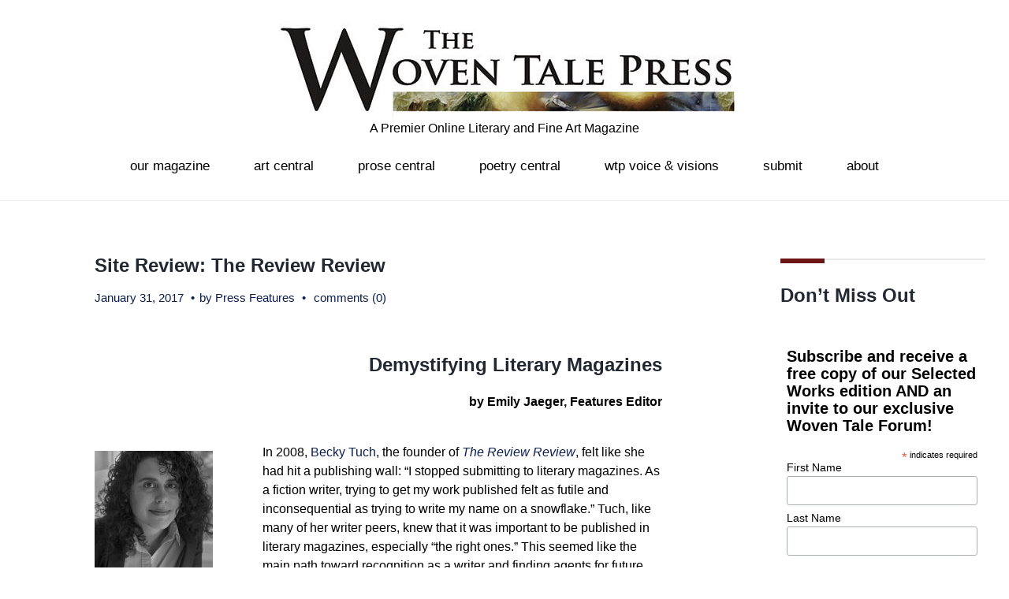

--- FILE ---
content_type: text/html; charset=UTF-8
request_url: https://www.thewoventalepress.net/2017/01/31/site-review-the-review-review/
body_size: 18322
content:
<!DOCTYPE html>
<html lang="en-US">
<head>
<meta charset="UTF-8">
<link rel="profile" href="http://gmpg.org/xfn/11">
<link rel="pingback" href="https://www.thewoventalepress.net/xmlrpc.php">

<meta name="viewport" content="width=device-width, initial-scale=1" />
<title>Site Review: The Review Review &#8211; The Woven Tale Press</title>
<meta name='robots' content='max-image-preview:large' />
<link rel='dns-prefetch' href='//fonts.googleapis.com' />
<link rel="alternate" type="application/rss+xml" title="The Woven Tale Press &raquo; Feed" href="https://www.thewoventalepress.net/feed/" />
<link rel="alternate" type="application/rss+xml" title="The Woven Tale Press &raquo; Comments Feed" href="https://www.thewoventalepress.net/comments/feed/" />
<link rel="alternate" type="application/rss+xml" title="The Woven Tale Press &raquo; Site Review: The Review Review Comments Feed" href="https://www.thewoventalepress.net/2017/01/31/site-review-the-review-review/feed/" />
<link rel="alternate" title="oEmbed (JSON)" type="application/json+oembed" href="https://www.thewoventalepress.net/wp-json/oembed/1.0/embed?url=https%3A%2F%2Fwww.thewoventalepress.net%2F2017%2F01%2F31%2Fsite-review-the-review-review%2F" />
<link rel="alternate" title="oEmbed (XML)" type="text/xml+oembed" href="https://www.thewoventalepress.net/wp-json/oembed/1.0/embed?url=https%3A%2F%2Fwww.thewoventalepress.net%2F2017%2F01%2F31%2Fsite-review-the-review-review%2F&#038;format=xml" />
<style id='wp-img-auto-sizes-contain-inline-css' type='text/css'>
img:is([sizes=auto i],[sizes^="auto," i]){contain-intrinsic-size:3000px 1500px}
/*# sourceURL=wp-img-auto-sizes-contain-inline-css */
</style>
<link rel='stylesheet' id='jquery-swiper-css' href='https://www.thewoventalepress.net/wp-content/themes/exhibita/assets/css/swiper.min.css?ver=3.3.0' type='text/css' media='all' />
<style id='wp-emoji-styles-inline-css' type='text/css'>

	img.wp-smiley, img.emoji {
		display: inline !important;
		border: none !important;
		box-shadow: none !important;
		height: 1em !important;
		width: 1em !important;
		margin: 0 0.07em !important;
		vertical-align: -0.1em !important;
		background: none !important;
		padding: 0 !important;
	}
/*# sourceURL=wp-emoji-styles-inline-css */
</style>
<style id='wp-block-library-inline-css' type='text/css'>
:root{--wp-block-synced-color:#7a00df;--wp-block-synced-color--rgb:122,0,223;--wp-bound-block-color:var(--wp-block-synced-color);--wp-editor-canvas-background:#ddd;--wp-admin-theme-color:#007cba;--wp-admin-theme-color--rgb:0,124,186;--wp-admin-theme-color-darker-10:#006ba1;--wp-admin-theme-color-darker-10--rgb:0,107,160.5;--wp-admin-theme-color-darker-20:#005a87;--wp-admin-theme-color-darker-20--rgb:0,90,135;--wp-admin-border-width-focus:2px}@media (min-resolution:192dpi){:root{--wp-admin-border-width-focus:1.5px}}.wp-element-button{cursor:pointer}:root .has-very-light-gray-background-color{background-color:#eee}:root .has-very-dark-gray-background-color{background-color:#313131}:root .has-very-light-gray-color{color:#eee}:root .has-very-dark-gray-color{color:#313131}:root .has-vivid-green-cyan-to-vivid-cyan-blue-gradient-background{background:linear-gradient(135deg,#00d084,#0693e3)}:root .has-purple-crush-gradient-background{background:linear-gradient(135deg,#34e2e4,#4721fb 50%,#ab1dfe)}:root .has-hazy-dawn-gradient-background{background:linear-gradient(135deg,#faaca8,#dad0ec)}:root .has-subdued-olive-gradient-background{background:linear-gradient(135deg,#fafae1,#67a671)}:root .has-atomic-cream-gradient-background{background:linear-gradient(135deg,#fdd79a,#004a59)}:root .has-nightshade-gradient-background{background:linear-gradient(135deg,#330968,#31cdcf)}:root .has-midnight-gradient-background{background:linear-gradient(135deg,#020381,#2874fc)}:root{--wp--preset--font-size--normal:16px;--wp--preset--font-size--huge:42px}.has-regular-font-size{font-size:1em}.has-larger-font-size{font-size:2.625em}.has-normal-font-size{font-size:var(--wp--preset--font-size--normal)}.has-huge-font-size{font-size:var(--wp--preset--font-size--huge)}.has-text-align-center{text-align:center}.has-text-align-left{text-align:left}.has-text-align-right{text-align:right}.has-fit-text{white-space:nowrap!important}#end-resizable-editor-section{display:none}.aligncenter{clear:both}.items-justified-left{justify-content:flex-start}.items-justified-center{justify-content:center}.items-justified-right{justify-content:flex-end}.items-justified-space-between{justify-content:space-between}.screen-reader-text{border:0;clip-path:inset(50%);height:1px;margin:-1px;overflow:hidden;padding:0;position:absolute;width:1px;word-wrap:normal!important}.screen-reader-text:focus{background-color:#ddd;clip-path:none;color:#444;display:block;font-size:1em;height:auto;left:5px;line-height:normal;padding:15px 23px 14px;text-decoration:none;top:5px;width:auto;z-index:100000}html :where(.has-border-color){border-style:solid}html :where([style*=border-top-color]){border-top-style:solid}html :where([style*=border-right-color]){border-right-style:solid}html :where([style*=border-bottom-color]){border-bottom-style:solid}html :where([style*=border-left-color]){border-left-style:solid}html :where([style*=border-width]){border-style:solid}html :where([style*=border-top-width]){border-top-style:solid}html :where([style*=border-right-width]){border-right-style:solid}html :where([style*=border-bottom-width]){border-bottom-style:solid}html :where([style*=border-left-width]){border-left-style:solid}html :where(img[class*=wp-image-]){height:auto;max-width:100%}:where(figure){margin:0 0 1em}html :where(.is-position-sticky){--wp-admin--admin-bar--position-offset:var(--wp-admin--admin-bar--height,0px)}@media screen and (max-width:600px){html :where(.is-position-sticky){--wp-admin--admin-bar--position-offset:0px}}

/*# sourceURL=wp-block-library-inline-css */
</style><style id='global-styles-inline-css' type='text/css'>
:root{--wp--preset--aspect-ratio--square: 1;--wp--preset--aspect-ratio--4-3: 4/3;--wp--preset--aspect-ratio--3-4: 3/4;--wp--preset--aspect-ratio--3-2: 3/2;--wp--preset--aspect-ratio--2-3: 2/3;--wp--preset--aspect-ratio--16-9: 16/9;--wp--preset--aspect-ratio--9-16: 9/16;--wp--preset--color--black: #000000;--wp--preset--color--cyan-bluish-gray: #abb8c3;--wp--preset--color--white: #ffffff;--wp--preset--color--pale-pink: #f78da7;--wp--preset--color--vivid-red: #cf2e2e;--wp--preset--color--luminous-vivid-orange: #ff6900;--wp--preset--color--luminous-vivid-amber: #fcb900;--wp--preset--color--light-green-cyan: #7bdcb5;--wp--preset--color--vivid-green-cyan: #00d084;--wp--preset--color--pale-cyan-blue: #8ed1fc;--wp--preset--color--vivid-cyan-blue: #0693e3;--wp--preset--color--vivid-purple: #9b51e0;--wp--preset--gradient--vivid-cyan-blue-to-vivid-purple: linear-gradient(135deg,rgb(6,147,227) 0%,rgb(155,81,224) 100%);--wp--preset--gradient--light-green-cyan-to-vivid-green-cyan: linear-gradient(135deg,rgb(122,220,180) 0%,rgb(0,208,130) 100%);--wp--preset--gradient--luminous-vivid-amber-to-luminous-vivid-orange: linear-gradient(135deg,rgb(252,185,0) 0%,rgb(255,105,0) 100%);--wp--preset--gradient--luminous-vivid-orange-to-vivid-red: linear-gradient(135deg,rgb(255,105,0) 0%,rgb(207,46,46) 100%);--wp--preset--gradient--very-light-gray-to-cyan-bluish-gray: linear-gradient(135deg,rgb(238,238,238) 0%,rgb(169,184,195) 100%);--wp--preset--gradient--cool-to-warm-spectrum: linear-gradient(135deg,rgb(74,234,220) 0%,rgb(151,120,209) 20%,rgb(207,42,186) 40%,rgb(238,44,130) 60%,rgb(251,105,98) 80%,rgb(254,248,76) 100%);--wp--preset--gradient--blush-light-purple: linear-gradient(135deg,rgb(255,206,236) 0%,rgb(152,150,240) 100%);--wp--preset--gradient--blush-bordeaux: linear-gradient(135deg,rgb(254,205,165) 0%,rgb(254,45,45) 50%,rgb(107,0,62) 100%);--wp--preset--gradient--luminous-dusk: linear-gradient(135deg,rgb(255,203,112) 0%,rgb(199,81,192) 50%,rgb(65,88,208) 100%);--wp--preset--gradient--pale-ocean: linear-gradient(135deg,rgb(255,245,203) 0%,rgb(182,227,212) 50%,rgb(51,167,181) 100%);--wp--preset--gradient--electric-grass: linear-gradient(135deg,rgb(202,248,128) 0%,rgb(113,206,126) 100%);--wp--preset--gradient--midnight: linear-gradient(135deg,rgb(2,3,129) 0%,rgb(40,116,252) 100%);--wp--preset--font-size--small: 13px;--wp--preset--font-size--medium: 20px;--wp--preset--font-size--large: 36px;--wp--preset--font-size--x-large: 42px;--wp--preset--spacing--20: 0.44rem;--wp--preset--spacing--30: 0.67rem;--wp--preset--spacing--40: 1rem;--wp--preset--spacing--50: 1.5rem;--wp--preset--spacing--60: 2.25rem;--wp--preset--spacing--70: 3.38rem;--wp--preset--spacing--80: 5.06rem;--wp--preset--shadow--natural: 6px 6px 9px rgba(0, 0, 0, 0.2);--wp--preset--shadow--deep: 12px 12px 50px rgba(0, 0, 0, 0.4);--wp--preset--shadow--sharp: 6px 6px 0px rgba(0, 0, 0, 0.2);--wp--preset--shadow--outlined: 6px 6px 0px -3px rgb(255, 255, 255), 6px 6px rgb(0, 0, 0);--wp--preset--shadow--crisp: 6px 6px 0px rgb(0, 0, 0);}:where(.is-layout-flex){gap: 0.5em;}:where(.is-layout-grid){gap: 0.5em;}body .is-layout-flex{display: flex;}.is-layout-flex{flex-wrap: wrap;align-items: center;}.is-layout-flex > :is(*, div){margin: 0;}body .is-layout-grid{display: grid;}.is-layout-grid > :is(*, div){margin: 0;}:where(.wp-block-columns.is-layout-flex){gap: 2em;}:where(.wp-block-columns.is-layout-grid){gap: 2em;}:where(.wp-block-post-template.is-layout-flex){gap: 1.25em;}:where(.wp-block-post-template.is-layout-grid){gap: 1.25em;}.has-black-color{color: var(--wp--preset--color--black) !important;}.has-cyan-bluish-gray-color{color: var(--wp--preset--color--cyan-bluish-gray) !important;}.has-white-color{color: var(--wp--preset--color--white) !important;}.has-pale-pink-color{color: var(--wp--preset--color--pale-pink) !important;}.has-vivid-red-color{color: var(--wp--preset--color--vivid-red) !important;}.has-luminous-vivid-orange-color{color: var(--wp--preset--color--luminous-vivid-orange) !important;}.has-luminous-vivid-amber-color{color: var(--wp--preset--color--luminous-vivid-amber) !important;}.has-light-green-cyan-color{color: var(--wp--preset--color--light-green-cyan) !important;}.has-vivid-green-cyan-color{color: var(--wp--preset--color--vivid-green-cyan) !important;}.has-pale-cyan-blue-color{color: var(--wp--preset--color--pale-cyan-blue) !important;}.has-vivid-cyan-blue-color{color: var(--wp--preset--color--vivid-cyan-blue) !important;}.has-vivid-purple-color{color: var(--wp--preset--color--vivid-purple) !important;}.has-black-background-color{background-color: var(--wp--preset--color--black) !important;}.has-cyan-bluish-gray-background-color{background-color: var(--wp--preset--color--cyan-bluish-gray) !important;}.has-white-background-color{background-color: var(--wp--preset--color--white) !important;}.has-pale-pink-background-color{background-color: var(--wp--preset--color--pale-pink) !important;}.has-vivid-red-background-color{background-color: var(--wp--preset--color--vivid-red) !important;}.has-luminous-vivid-orange-background-color{background-color: var(--wp--preset--color--luminous-vivid-orange) !important;}.has-luminous-vivid-amber-background-color{background-color: var(--wp--preset--color--luminous-vivid-amber) !important;}.has-light-green-cyan-background-color{background-color: var(--wp--preset--color--light-green-cyan) !important;}.has-vivid-green-cyan-background-color{background-color: var(--wp--preset--color--vivid-green-cyan) !important;}.has-pale-cyan-blue-background-color{background-color: var(--wp--preset--color--pale-cyan-blue) !important;}.has-vivid-cyan-blue-background-color{background-color: var(--wp--preset--color--vivid-cyan-blue) !important;}.has-vivid-purple-background-color{background-color: var(--wp--preset--color--vivid-purple) !important;}.has-black-border-color{border-color: var(--wp--preset--color--black) !important;}.has-cyan-bluish-gray-border-color{border-color: var(--wp--preset--color--cyan-bluish-gray) !important;}.has-white-border-color{border-color: var(--wp--preset--color--white) !important;}.has-pale-pink-border-color{border-color: var(--wp--preset--color--pale-pink) !important;}.has-vivid-red-border-color{border-color: var(--wp--preset--color--vivid-red) !important;}.has-luminous-vivid-orange-border-color{border-color: var(--wp--preset--color--luminous-vivid-orange) !important;}.has-luminous-vivid-amber-border-color{border-color: var(--wp--preset--color--luminous-vivid-amber) !important;}.has-light-green-cyan-border-color{border-color: var(--wp--preset--color--light-green-cyan) !important;}.has-vivid-green-cyan-border-color{border-color: var(--wp--preset--color--vivid-green-cyan) !important;}.has-pale-cyan-blue-border-color{border-color: var(--wp--preset--color--pale-cyan-blue) !important;}.has-vivid-cyan-blue-border-color{border-color: var(--wp--preset--color--vivid-cyan-blue) !important;}.has-vivid-purple-border-color{border-color: var(--wp--preset--color--vivid-purple) !important;}.has-vivid-cyan-blue-to-vivid-purple-gradient-background{background: var(--wp--preset--gradient--vivid-cyan-blue-to-vivid-purple) !important;}.has-light-green-cyan-to-vivid-green-cyan-gradient-background{background: var(--wp--preset--gradient--light-green-cyan-to-vivid-green-cyan) !important;}.has-luminous-vivid-amber-to-luminous-vivid-orange-gradient-background{background: var(--wp--preset--gradient--luminous-vivid-amber-to-luminous-vivid-orange) !important;}.has-luminous-vivid-orange-to-vivid-red-gradient-background{background: var(--wp--preset--gradient--luminous-vivid-orange-to-vivid-red) !important;}.has-very-light-gray-to-cyan-bluish-gray-gradient-background{background: var(--wp--preset--gradient--very-light-gray-to-cyan-bluish-gray) !important;}.has-cool-to-warm-spectrum-gradient-background{background: var(--wp--preset--gradient--cool-to-warm-spectrum) !important;}.has-blush-light-purple-gradient-background{background: var(--wp--preset--gradient--blush-light-purple) !important;}.has-blush-bordeaux-gradient-background{background: var(--wp--preset--gradient--blush-bordeaux) !important;}.has-luminous-dusk-gradient-background{background: var(--wp--preset--gradient--luminous-dusk) !important;}.has-pale-ocean-gradient-background{background: var(--wp--preset--gradient--pale-ocean) !important;}.has-electric-grass-gradient-background{background: var(--wp--preset--gradient--electric-grass) !important;}.has-midnight-gradient-background{background: var(--wp--preset--gradient--midnight) !important;}.has-small-font-size{font-size: var(--wp--preset--font-size--small) !important;}.has-medium-font-size{font-size: var(--wp--preset--font-size--medium) !important;}.has-large-font-size{font-size: var(--wp--preset--font-size--large) !important;}.has-x-large-font-size{font-size: var(--wp--preset--font-size--x-large) !important;}
/*# sourceURL=global-styles-inline-css */
</style>

<style id='classic-theme-styles-inline-css' type='text/css'>
/*! This file is auto-generated */
.wp-block-button__link{color:#fff;background-color:#32373c;border-radius:9999px;box-shadow:none;text-decoration:none;padding:calc(.667em + 2px) calc(1.333em + 2px);font-size:1.125em}.wp-block-file__button{background:#32373c;color:#fff;text-decoration:none}
/*# sourceURL=/wp-includes/css/classic-themes.min.css */
</style>
<link rel='stylesheet' id='mc4wp-form-themes-css' href='https://www.thewoventalepress.net/wp-content/plugins/mailchimp-for-wp/assets/css/form-themes.css?ver=4.10.9' type='text/css' media='all' />
<link rel='stylesheet' id='parent-style-css' href='https://www.thewoventalepress.net/wp-content/themes/exhibita/style.css?ver=137fb64a0cb2cb96f88c039be7a2e0d8' type='text/css' media='all' />
<link rel='stylesheet' id='child-style-css' href='https://www.thewoventalepress.net/wp-content/themes/child-theme/style.css?ver=137fb64a0cb2cb96f88c039be7a2e0d8' type='text/css' media='all' />
<link rel='stylesheet' id='cherry-google-fonts-css' href='https://fonts.googleapis.com/css?family=Playfair+Display%3A800%2C400&#038;subset=latin&#038;ver=137fb64a0cb2cb96f88c039be7a2e0d8' type='text/css' media='all' />
<link rel='stylesheet' id='font-awesome-css' href='https://www.thewoventalepress.net/wp-content/themes/exhibita/assets/css/font-awesome.min.css?ver=4.6.0' type='text/css' media='all' />
<link rel='stylesheet' id='material-icons-css' href='https://www.thewoventalepress.net/wp-content/themes/exhibita/assets/css/material-icons.min.css?ver=2.2.0' type='text/css' media='all' />
<link rel='stylesheet' id='magnific-popup-css' href='https://www.thewoventalepress.net/wp-content/themes/exhibita/assets/css/magnific-popup.min.css?ver=1.0.1' type='text/css' media='all' />
<link rel='stylesheet' id='exhibita-theme-style-css' href='https://www.thewoventalepress.net/wp-content/themes/child-theme/style.css?ver=1.0.0' type='text/css' media='all' />
<script type="text/javascript" src="https://www.thewoventalepress.net/wp-includes/js/jquery/jquery.min.js?ver=3.7.1" id="jquery-core-js"></script>
<script type="text/javascript" src="https://www.thewoventalepress.net/wp-includes/js/jquery/jquery-migrate.min.js?ver=3.4.1" id="jquery-migrate-js"></script>
<script></script><link rel="https://api.w.org/" href="https://www.thewoventalepress.net/wp-json/" /><link rel="alternate" title="JSON" type="application/json" href="https://www.thewoventalepress.net/wp-json/wp/v2/posts/12232" /><link rel="EditURI" type="application/rsd+xml" title="RSD" href="https://www.thewoventalepress.net/xmlrpc.php?rsd" />

<link rel="canonical" href="https://www.thewoventalepress.net/2017/01/31/site-review-the-review-review/" />
<link rel='shortlink' href='https://www.thewoventalepress.net/?p=12232' />
<meta name="generator" content="Powered by WPBakery Page Builder - drag and drop page builder for WordPress."/>
<link rel="icon" href="https://www.thewoventalepress.net/wp-content/uploads/2019/01/cropped-PressAvatar2019-3-1-32x32.jpg" sizes="32x32" />
<link rel="icon" href="https://www.thewoventalepress.net/wp-content/uploads/2019/01/cropped-PressAvatar2019-3-1-192x192.jpg" sizes="192x192" />
<link rel="apple-touch-icon" href="https://www.thewoventalepress.net/wp-content/uploads/2019/01/cropped-PressAvatar2019-3-1-180x180.jpg" />
<meta name="msapplication-TileImage" content="https://www.thewoventalepress.net/wp-content/uploads/2019/01/cropped-PressAvatar2019-3-1-270x270.jpg" />
<style type="text/css">/* #Typography */body {font-style: normal;font-weight: 500;font-size: 16px;line-height: 1.5;font-family: Arial, Helvetica, sans-serif;letter-spacing: 0px;text-align: left;color: #000000;}@media (max-width: 992px) {body {font-size: 12px;}}@media (max-width: 1400px) {.sidebar {font-size: 13px;}}@media (min-width: 992px) and (max-width: 1200px) {.sidebar {font-size: 12px;}}h1 {font-style: normal;font-weight: 600;font-size: 27px;line-height: 1.1;font-family: Arial, Helvetica, sans-serif;letter-spacing: 0px;text-align: inherit;color: #222832;}h2 {font-style: normal;font-weight: 400;font-size: 16px;line-height: 1.16;font-family: 'Arial Black', Gadget, sans-serif;letter-spacing: 0px;text-align: inherit;color: #000000;}h3 {font-style: normal;font-weight: 700;font-size: 16px;line-height: 1.53;font-family: Arial, Helvetica, sans-serif;letter-spacing: 0px;text-align: inherit;color: #222832;}h4 {font-style: normal;font-weight: 700;font-size: 15px;line-height: 1.33;font-family: Arial, Helvetica, sans-serif;letter-spacing: 0px;text-align: inherit;color: #222832;}h5 {font-style: normal;font-weight: 600;font-size: 10px;line-height: 1.4;font-family: Arial, Helvetica, sans-serif;letter-spacing: 0px;text-align: inherit;color: #222832;}h6 {font-style: normal;font-weight: 400;font-size: 11px;line-height: 1.76;font-family: Arial, Helvetica, sans-serif;letter-spacing: 0px;text-align: inherit;color: #222832;}@media (min-width: 992px) {h1 { font-size: 60px; }h2 { font-size: 28px; }h3 { font-size: 26px; }h4 { font-size: 24px; }h5 { font-size: 16px; }h6 { font-size: 14px; }}a,.not-found .page-title { color: #0b1e4f; }a:hover,h1 a:hover,h2 a:hover,h3 a:hover,h4 a:hover,h5 a:hover,h6 a:hover{ color: #1e73be; }.main-title-descr h2:after{background-color: #6d1414;}/* #Invert Color Scheme */.invert { color: #ffffff; }.invert p{ color: #ffffff; }.invert h1 { color: #ffffff; }.invert h2 { color: #ffffff; }.invert h3 { color: #ffffff; }.invert h4 { color: #ffffff; }.invert h5 { color: #000000; }.invert h6 { color: #000000; }.invert a:hover { color: #2258d6; }/* #Layout */@media (min-width: 1200px) {.container, .isStuck #main-menu {max-width: 1730px;}}.sidebar{background-color: #ffffff;}/* #Elements */blockquote, kbd, tt, var {color: #000000;}blockquote:before, blockquote cite, ol li:before {color: #7c9dbf;}blockquote a:hover {color: #0b1e4f;}code {font-style: normal;font-weight: 500;font-size: 16px;line-height: 1.5;font-family: Arial, Helvetica, sans-serif;letter-spacing: 0px;background: #7c9dbf;color: #ffffff;}select {background-color: #ffffff;}.site-main ul >li:before{background-color: #7c9dbf;}/* #Header */.header-container {background-color: #ffffff;background-image: url();background-repeat: no-repeat;background-position: center top;background-attachment: scroll;}/* ##Logo */.site-logo {font-style: normal;font-weight: 800;font-size: 48px;font-family: 'Playfair Display', serif;}.site-logo__link, .site-logo__link:hover {color: #000000;}/* ##Top Panel */.top-panel {background-color: #ffffff;}.top-panel__message{color: #ffffff;}.top-panel__message .fa,.top-panel__message .material-icons {color: #7c9dbf;}@media (max-width: 768px) {.top-panel__message + .top-panel__search:before {background-color: #000000;}}/* Top-search*/.top-panel__search .cherry-search .search-form .search-submit{background-color: #ffffff;color: #6d1414;}.top-panel__search .cherry-search .search-form .search-submit:hover{background-color: #7c9dbf;}/* #Search Form */.search-form .search-form__submit:hover {color: #ffffff;background-color: #0b1e4f;}.top-panel .search-form__field {background-color: #ffffff;}.top-panel .search-form__submit {color: #7c9dbf;}.top-panel .search-form__submit:hover {color: #efefef;}/* #Comment, Contact, Password Forms */.comment-form .submit,.wpcf7-submit,.post-password-form label + input {color: #6d1414;border-color: #6d1414;}.comment-form .submit:hover,.wpcf7-submit:hover,.post-password-form label + input:hover {color: #ffffff;background-color: #6d1414;border-color: #6d1414;}.comment-form label > span {color: #6d1414;}.comments-title,.comment-list .children,.comment-list .comment-body {background-color: #efefef;}.comment .comment-metadata .fn {color: #6d1414;}/* #Comment respond */.comment-content{color: #000000;}.comment-respond {background-color: #efefef;}/* #Comment Reply Link */.comment-reply-link, #cancel-comment-reply-link:hover{color: #1e73be;}.comment-reply-link:hover, #cancel-comment-reply-link {color: #0b1e4f;}/* #Input Placeholders */::-webkit-input-placeholder { color: #000000; }::-moz-placeholder{ color: #000000; }:-moz-placeholder{ color: #000000; }:-ms-input-placeholder{ color: #000000; }.invert input::-webkit-input-placeholder { color: #000000; }.invert input::-moz-placeholder{ color: #000000; }.invert input:-moz-placeholder{ color: #000000; }.invert input:-ms-input-placeholder{ color: #000000; }.sidebar .search-form__field[type='search']{border-color: #6d1414;}/* #Social */.social-list a,.social-list a:hover,.share-btns__link,.share-btns__link:hover {color: #0b1e4f;}.share-btns__link:hover {color: #1e73be;}.social-list--header a{color: #6d1414;border-color: #6d1414;}.social-list--footer a{color: #d16530;border-color: #d16530;}.social-list--header a:hover {border-color: #6d1414;background-color: #6d1414;color: #ffffff;}.footer-container .social-list--footer a:hover {color: #ffffff;background-color: #6d1414;border-color: #6d1414;}/* #Social (invert scheme) */.invert .social-list a {color: #d16530;}.invert .social-list a:hover {color: #7c9dbf;}/* #Main Menu */.main-navigation li a {font-style: normal;font-weight: 400;font-size: 17px;line-height: 1;font-family: 'Arial Black', Gadget, sans-serif;letter-spacing: 0px;color: #000000;}.main-navigation > .menu > li:before{background-color: #7c9dbf;}.main-navigation > .menu > li:hover:after, .main-navigation > .menu > li.menu-hover:after, .main-navigation > .menu > li.current_page_item:after, .main-navigation > .menu > li.current_page_ancestor:after, .main-navigation > .menu > li.current-menu-item:after, .main-navigation > .menu > li.current-menu-ancestor:after{border-color: #7c9dbf transparent transparent transparent;}.main-navigation .sub-menu a .menu-item__desc{color: #ffffff;}.main-navigation .menu > li > a:hover,.main-navigation .menu > li.menu-hover > a,.main-navigation .menu > li.current_page_item > a,.main-navigation .menu > li.current_page_ancestor > a,.main-navigation .menu > li.current-menu-item > a,.main-navigation .menu > li.current-menu-ancestor > a {color: #1e73be;}.main-navigation .menu .menu-item:first-child{border-color: #000000;}.main-navigation .sub-menu a {color: #ffffff;}.main-navigation .sub-menu {background-color:#7c9dbf;}.main-navigation .sub-menu .sub-menu {background-color:#6d1414;}.main-navigation .sub-menu .sub-menu li a:hover, .main-navigation .sub-menu .sub-menu li.current-menu-item > a {color:#7c9dbf;}.main-navigation .sub-menu > li > a:hover,.main-navigation .sub-menu > li.menu-hover > a,.main-navigation .sub-menu > li.current_page_item > a,.main-navigation .sub-menu > li.current_page_ancestor > a,.main-navigation .sub-menu > li.current-menu-item > a,.main-navigation .sub-menu > li.current-menu-ancestor > a {color: #0b1e4f;}.menu-item__desc {font-style: normal;font-family: Arial, Helvetica, sans-serif;color: #000000;}.menu-toggle {font-style: normal;font-weight: 400;font-family: 'Arial Black', Gadget, sans-serif;color: #000000;}.site-header .header-container .main-navigation.isStuck {background-color: #ffffff;}@media screen and (max-width: 767px) {.main-navigation .menu .menu-item,.main-navigation .menu .menu-item .sub-menu {border-color: #000000;}.main-navigation .menu .menu-item .sub-menu .menu-item,.main-navigation .menu .menu-item .sub-menu .sub-menu {border-color: rgba(0,0,0,0.1);}}/* #Footer Menu */.footer-menu ul li:before {background-color: #ffffff;}.footer-menu__items li.current-menu-item a,.footer-menu__items li.current_page_item a,.footer-menu__items li a, .footer-menu__items li {color: #ffffff;}.footer-menu__items li.current-menu-item a,.footer-menu__items li.current_page_item a {color: #1e73be;}.footer-menu__items li.current-menu-item a:hover,.footer-menu__items li.current_page_item a:hover,.footer-menu__items li a:hover {color: #1e73be;}.main-navigation .sub-menu li.menu-item-has-children::after{border-color: transparent transparent transparent #7c9dbf;}/* #Posts List & Post single */.posts-list__item, .single-post article.post,.post_format-post-format-status,.post_format-post-format-status.posts-list__item.post-thumbnail--fullwidth {background-color: #ffffff;border-color: #1e73be;}/* #Post thumbnail */.post-thumbnail--fullwidth.has-post-thumbnail .post-thumbnail, .post-thumbnail--fullwidth .post-featured-content, .single-post article.post.has-post-thumbnail .post-thumbnail,.post-thumbnail--fullwidth.no-thumb .post-featured-content {border-color: #efefef;}/* #Entry Meta */.post__cats a,.sticky__label {border-color: #6d1414;color: #ffffff;background-color: #6d1414;}.post__cats a:hover {color: #0b1e4f;background-color: #ffffff;}.entry-meta .material-icons,.post__tags .material-icons,.entry-meta .fa,.post__tags .fa {color: rgba(109,20,20,0.3);}.entry-meta > span:before, .post__tags, .posted-by,.post-featured-content {color: #0b1e4f;}.post__tags-label {color: #6d1414;}.invert .post__cats a:hover {color: #0b1e4f;background-color: #ffffff;}/* #Post navigation */.post-navigation .nav-previous a, .post-navigation .nav-next a {font-style: normal;font-weight: 400;font-size: 14px;font-family: Arial, Helvetica, sans-serif;}@media (max-width: 1200px) {.post-navigation .nav-previous a, .post-navigation .nav-next a {font-size: 11px;}}.post-navigation a .meta-nav {color: #0b1e4f;}.post-navigation a .post-title {color: #1e73be;}.post-navigation a:before {color: #efefef;background-color: #6d1414;}.post-navigation a:hover:before {color: #7c9dbf;background-color: #ffffff;}#tm_builder_outer_content .tm_pb_button.tm_pb_ajax_more{color: #6d1414;}#tm_builder_outer_content .tm_pb_button.tm_pb_ajax_more:hover{color: #ffffff;}/* #Post Format */.format-quote .post-quote {color: #ffffff;background-color: #7c9dbf;}.post-format-link,.post-format-link:hover {color: #d16530;background-color: rgba(109,20,20,0.7);}.post_format-post-format-audio .post-format-audio {background-color: rgb(224,144,90);color: #ffffff;}.post-format-audio-caption{color: #ffffff;}.post-gallery__caption{color: #ffffff;background-color: #6d1414;}.format-image .post-featured-content .post-thumbnail__link:after, .post-gallery .post-gallery__link:after{background-color: #ffffff;color: #6d1414;}/* #Author Bio */.post-author__holder {background-color: #efefef;}.post-author__title {font-family: Arial, Helvetica, sans-serif;}.post-author__title a {color: #0b1e4f;}.post-author__title a:hover {color: #1e73be;}/* taxonomy */#tm_builder_outer_content .tm_pb_taxonomy h6{font-style: normal;font-weight: 700;font-size: 26px;font-family: Arial, Helvetica, sans-serif;color: #1e73be;}/* #Paginations */.page-numbers,.page-links a {color: #0b1e4f;}a.page-numbers:hover,.page-numbers.current,.page-links a:hover,.page-links > .page-links__item {color: #7c9dbf;}.page-numbers.next,.page-numbers.prev {color: #ffffff;background: #6d1414;}.page-numbers.next:hover,.page-numbers.prev:hover {color: #6d1414;background: #1e73be;}/* #Breadcrumbs */.breadcrumbs__title {border-color: #1e73be;}.breadcrumbs__title .page-title {color: #6d1414;}.breadcrumbs__item {font-style: normal;font-weight: 400;font-size: 17px;line-height: 1;font-family: 'Playfair Display', serif;letter-spacing: 0px;}.breadcrumbs__item-sep {color: #6d1414;}.breadcrumbs__item-link{color: #000000;}.breadcrumbs__item-target, .breadcrumbs__item-link:hover{color: #7c9dbf;}/* #Footer */.site-footer {background-color: #000000;}.site-footer p{color: #000000;}.footer-copyright{color: #ffffff;}.footer-area-wrap {background-color: #ffffff;}.footer-area-wrap ul li a {color: #0b1e4f;}.footer-area-wrap ul li a:hover {color: #1e73be;}#footer-navigation ul li a,.footer-menu ul li:before {color: #d16530;}#footer-navigation ul li a:hover {color: #2258d6;}.site-info a:hover {color: #000000;}.footer-full-width-area-wrap{background: #ad5d27;}.footer-area-wrap.invert a { color: #1e73be; }.footer-area-wrap.invert a:hover { color: #0b1e4f}.footer-area .widget ul li a {color: #000000;}.footer-area .widget ul li a:hover {color: #1e73be;}/* Main title subline */.main-title h1:after,.main-title h2:after,.main-title h3:after,.main-title h4:after,.main-title h5:after,.main-title h6:after,#tm_builder_outer_content .tm_pb_title_holder:before {background-color: #6d1414;}/* 404 *//* #ToTop button */#toTop {color: #ffffff;border-color: #7c9dbf;background: #7c9dbf;}#toTop:hover {color: #ffffff;background-color: #6d1414;border-color: #6d1414;}/* #Page Preloader */.page-preloader-cover {background-color: #ffffff;}.page-preloader div {background-color: #7c9dbf;}/* #Button Appearance Styles (regular scheme) */.btn, .submit {font-family: Arial, Helvetica, sans-serif;font-weight: 700;}.btn,.btn-default,.btn-primary,.btn-secondary,.btn-default:hover,.btn-primary:hover,.btn-secondary:hover {color: #ffffff;border-color: #6d1414;}.btn-default {background-color: #0b1e4f;border-color: #0b1e4f;}.btn-default:hover {background-color: #1e73be;border-color: #1e73be;}.btn-default:focus {box-shadow: 0 0 10px #0b1e4f;}.btn, .btn-primary {background-color: #6d1414;border-color: #6d1414;}.btn:hover, .btn-primary:hover {color: #ffffff;border-color: #1e73be;background-color: #1e73be;}.btn-secondary {background-color: #7c9dbf;border-color: #7c9dbf;}.btn-secondary:hover {background-color: rgb(99,132,166);border-color: rgb(99,132,166);}.btn-secondary:focus {box-shadow: 0 0 10px #7c9dbf;}/* #Button Appearance Styles (invert scheme) */.invert .btn-default {color: #0b1e4f;background-color: #d16530;border-color: #d16530;}.invert .btn-default:hover {color: #0b1e4f;background-color: #2258d6;border-color: #2258d6;}.invert .btn-default:focus {box-shadow: 0 0 10px #d16530;}.invert .btn-primary {color: #0b1e4f;background-color: #ffffff;border-color: #ffffff;}.invert .btn-primary:hover {color: #0b1e4f;background-color: rgb(230,230,230);border-color: rgb(230,230,230);}.invert .btn-primary:focus {box-shadow: 0 0 10px #ffffff;}.invert .btn-secondary {color: #0b1e4f;background-color: #ad5d27;border-color: #ad5d27;}.invert .btn-secondary:hover {color: #0b1e4f;background-color: rgb(148,68,14);border-color: rgb(148,68,14);}.invert .btn-secondary:focus {box-shadow: 0 0 10px #ad5d27;}/*--------------------------------------------------------------## Button--------------------------------------------------------------*/#tm_builder_outer_content .tm_pb_button_module_wrapper a.tm_pb_button.tm_pb_button_holder, #tm_builder_outer_content .tm_pb_button_module_wrapper a.tm_pb_button.tm_pb_button_holder:hover{color: #ffffff;}#tm_builder_outer_content .tm_pb_button,#tm_builder_outer_content button.tm_pb_button,#tm_builder_outer_content .tm_pb_promo .tm_pb_promo_button.tm_pb_button,#tm_builder_outer_content .tm_pb_button_module_wrapper .tm_pb_button,#tm_builder_outer_content .tm_pb_button.tm_pb_more_button,#tm_builder_outer_content .tm_pb_blog .tm_pb_post .more-link,#tm_builder_outer_content .tm_pb_button {font-weight: 700;color: #000000;}#tm_builder_outer_content .tm_pb_button:hover,#tm_builder_outer_content button.tm_pb_button:hover,#tm_builder_outer_content .tm_pb_promo .tm_pb_promo_button.tm_pb_button:hover,#tm_builder_outer_content .tm_pb_button_module_wrapper .tm_pb_button:hover,#tm_builder_outer_content .tm_pb_button.tm_pb_more_button:hover,#tm_builder_outer_content .tm_pb_blog .tm_pb_post .more-link:hover,#tm_builder_outer_content .tm_pb_button:hover {color: #ffffff;}#tm_builder_outer_content .tm_pb_button:before, #tm_builder_outer_content button.tm_pb_button:before, #tm_builder_outer_content .tm_pb_button_module_wrapper a.tm_pb_button:before, #tm_builder_outer_content a.tm_pb_button.tm_pb_more_button:before, #tm_builder_outer_content .tm_pb_blog .tm_pb_post .more-link:before{background-color: #6d1414;}#tm_builder_outer_content .tm_pb_button.tm_pb_button_holder:after, #tm_builder_outer_content .tm_pb_promo.invert .tm_pb_promo_button.tm_pb_button, #tm_builder_outer_content .tm_pb_pricing_table_button.tm_pb_button{color: #6d1414;}#tm_builder_outer_content .tm_pb_button.tm_pb_button_holder:hover:after, #tm_builder_outer_content .tm_pb_promo.invert .tm_pb_promo_button.tm_pb_button:hover, #tm_builder_outer_content .tm_pb_link_box .tm_pb_button:hover, #tm_builder_outer_content .tm_pb_pricing_table_button.tm_pb_button:hover, #tm_builder_outer_content .tm_pb_pricing_table_button.tm_pb_button:hover{color: #ffffff;}#tm_builder_outer_content .tm_pb_link_box .tm_pb_button, #tm_builder_outer_content .tm_pb_pricing_table_button.tm_pb_button {font-family: Arial, Helvetica, sans-serif;font-weight: 700;color: #000000;}/*--------------------------------------------------------------## Slider--------------------------------------------------------------*/#tm_builder_outer_content .tm_pb_slider .tm_pb_slide_description h2:before{background-color: #ffffff;}.tm_pb_slider .tm-pb-controllers a{border-color: #ffffff;color: #ffffff;}#tm_builder_outer_content .tm-pb-controllers a.tm-pb-active-control{color: #ffffff;border-color: #ffffff;background-color: #ffffff;}#tm_builder_outer_content .tm_pb_slide_content {font-weight: 500;font-size: 16px;}@media (max-width: 992px) {#tm_builder_outer_content .tm_pb_slide_content {font-size: 12px;}}#tm_builder_outer_content .tm-pb-slider-arrows a {background-color: #ffffff;}#tm_builder_outer_content .tm-pb-slider-arrows a:before {color: #6d1414;}#tm_builder_outer_content .tm-pb-slider-arrows a:hover {background-color: #7c9dbf;}#tm_builder_outer_content .tm-pb-slider-arrows a:hover:before {color: #ffffff;}#tm_builder_outer_content .tm_pb_slide_content ul {color: #6d1414;}/*--------------------------------------------------------------## Blog--------------------------------------------------------------*/#tm_builder_outer_content .tm_pb_blog_grid_wrapper .tm_pb_post_meta .published{font-family: Arial, Helvetica, sans-serif;font-weight: 700;font-size: 26px;}#tm_builder_outer_content .tm_pb_blog_grid_wrapper .tm_pb_post_meta .author.vcard,#tm_builder_outer_content .tm_pb_blog_grid_wrapper .tm_pb_post_meta .comments,#tm_builder_outer_content .tm_pb_blog_grid_wrapper .tm_pb_post_meta span{font-family: Arial, Helvetica, sans-serif;color: #000000;}#tm_builder_outer_content .tm_pb_blog_grid_wrapper .tm_pb_post_meta .author.vcard a{color: #1e73be;}#tm_builder_outer_content .tm_pb_blog_grid_wrapper .tm_pb_post_meta .comments{color: #000000;}#tm_builder_outer_content .tm_pb_blog_grid_wrapper .tm_pb_post_meta .author.vcard a:hover{color: #0b1e4f;}#tm_builder_outer_content .tm_pb_blog_grid_wrapper .tm_pb_post_meta .author.vcard:after{background-color: #000000;}#tm_builder_outer_content .tm_pb_blog_grid_wrapper .tm_pb_post__grid:before {background-color: #ad5d27;}#tm_builder_outer_content .tm_pb_blog .tm_pb_post .post-categories li a {color: #7c9dbf;background-color: #6d1414;}#tm_builder_outer_content .tm_pb_blog .tm_pb_post .entry-title a {color: #6d1414;}#tm_builder_outer_content .tm_pb_blog .tm_pb_post .entry-title a:hover {color: #7c9dbf;}#tm_builder_outer_content .tm_pb_blog .tm_pb_post .post-categories li a:hover {color: #efefef;background-color: #7c9dbf;}#tm_builder_outer_content .tm_pb_blog .tm_pb_post .author a {color: #1e73be;}#tm_builder_outer_content .tm_pb_blog .tm_pb_post .author a:hover {color: #0b1e4f;}#tm_builder_outer_content .tm_pb_blog .tm_pb_post .more-link:hover{background-color: #0b1e4f;border-color: #0b1e4f;}/*--------------------------------------------------------------## Person--------------------------------------------------------------*/#tm_builder_outer_content .tm_pb_team_member.tm_pb_module .tm_pb_team_member_wrap .tm_pb_team_member_name a{color: #0b1e4f;}#tm_builder_outer_content .tm_pb_team_member.tm_pb_module:hover .tm_pb_team_member_wrap .tm_pb_team_member_name a{color: #d16530;}#tm_builder_outer_content .tm_pb_team_member.tm_pb_module .tm_pb_team_member_wrap{background-color: #7c9dbf;}.tm_pb_builder #tm_builder_outer_content .tm_pb_team_member.tm_pb_module:hover .tm_pb_team_member_wrap{background-color: #6d1414;}.tm_pb_builder #tm_builder_outer_content .tm_pb_custom_team_member.tm_pb_module:hover .tm_pb_team_member_wrap h3 a:hover{color: #7c9dbf;}#tm_builder_outer_content .tm_pb_custom_team_member.tm_pb_module.position_bottom .tm_pb_team_member_wrap:before{border-top-color: #ad5d27;}#tm_builder_outer_content .tm_pb_team_member.tm_pb_module .tm_pb_team_member_wrap .tm_pb_member_position{color: #6d1414;}#tm_builder_outer_content .tm_pb_team_member.tm_pb_module:hover .tm_pb_team_member_wrap .tm_pb_member_position{color: #d16530;}.tm_pb_team_member_description{background-color: rgba(109,20,20,0.3);color: #ffffff;}#tm_builder_outer_content .tm_pb_custom_team_member.tm_pb_module:hover .tm_pb_team_member_wrap .tm_pb_member_social_links li a{color: #ffffff;border-color: #ffffff;}#tm_builder_outer_content .tm_pb_custom_team_member.tm_pb_module .tm_pb_team_member_wrap .tm_pb_member_social_links li a{color: #6d1414;border-color: #6d1414;}.tm_pb_member_social_links li a{color:#ffffff;}#tm_builder_outer_content .tm_pb_custom_team_member.tm_pb_module .tm_pb_member_social_links li a:hover{background-color:#ffffff;color:#7c9dbf;border-color: #ffffff;}/*--------------------------------------------------------------## Testimonial--------------------------------------------------------------*/#tm_builder_outer_content .tm_pb_testimonial .tm_pb_testimonial_description .tm_pb_testimonial_quote_icon {color: #6d1414;}#tm_builder_outer_content .tm_pb_testimonial .tm_pb_testimonial_description .tm_pb_testimonial_author {font-family: Arial, Helvetica, sans-serif;font-weight: 700;color: #6d1414;}.tm_pb_testimonial_meta{color:#7c9dbf;}.tm_pb_testimonial_meta span{color:#ad5d27;}/*--------------------------------------------------------------## Toggle--------------------------------------------------------------*/#tm_builder_outer_content .tm_pb_toggle .tm_pb_toggle_title, #tm_builder_outer_content .tm_pb_toggle .tm_pb_toggle_title:before {color: #ffffff;}#tm_builder_outer_content .tm_pb_toggle.tm_pb_toggle_close .tm_pb_toggle_title {background-color: #6d1414;}#tm_builder_outer_content .tm_pb_toggle.tm_pb_toggle_open .tm_pb_toggle_title {color: #6d1414;background-color: #ffffff;}#tm_builder_outer_content .tm_pb_toggle.tm_pb_toggle_open .tm_pb_toggle_title:before{color: #6d1414;}#tm_builder_outer_content .tm_pb_toggle .tm_pb_toggle_content {background-color: #ffffff;}/*--------------------------------------------------------------## Tabs--------------------------------------------------------------*/#tm_builder_outer_content .tm_pb_tabs .tm_pb_tabs_controls a {color: #7c9dbf;}@media (max-width: 768px) {#tm_builder_outer_content.tm_builder_outer_content .tm_pb_tabs.tm_pb_module .tm_pb_tabs_controls li.tm_pb_tab_active a, #tm_builder_outer_content.tm_builder_outer_content .tm_pb_tabs.tm_pb_module .tm_pb_tabs_controls li a:hover {color: #7c9dbf!important;}}#tm_builder_outer_content .tm_pb_tabs .tm_pb_tabs_controls li.tm_pb_tab_active{border-bottom-color: #7c9dbf;}#tm_builder_outer_content .tm_pb_tabs .tm_pb_tabs_controls li:hover{border-bottom-color: #7c9dbf;}/*--------------------------------------------------------------## Countdown timer--------------------------------------------------------------*/#tm_builder_outer_content .tm_pb_countdown_timer .tm_pb_countdown_timer_container .section .countdown-sep {color: #6d1414;}#tm_builder_outer_content .tm_pb_countdown_timer.invert .tm_pb_countdown_timer_container .section .countdown-sep {color: #ffffff;}/*--------------------------------------------------------------## Misc--------------------------------------------------------------*/#tm_builder_outer_content .hr-line-accent-elemet:after {background-color: #6d1414;}#tm_builder_outer_content .tm_pb_social_media_follow .tm_pb_social_icon a {color: #7c9dbf;border-color: #6d1414;}#tm_builder_outer_content .tm_pb_social_media_follow .tm_pb_social_icon a:hover {color: #0b1e4f ;border-color: #0b1e4f;background-color: #0b1e4f;}/* #Booked */.widget_booked_calendar .booked-calendar-wrap .booked-calendar thead tr {background:#6d1414;}.widget_booked_calendar .booked-calendar-wrap .booked-calendar thead .backToMonth {color: rgba(124,157,191,0.5);}.widget_booked_calendar .booked-calendar-wrap .booked-calendar thead .backToMonth:hover {color: rgba(124,157,191,0.8);}.widget_booked_calendar .booked-calendar-wrap .booked-calendar tbody tr.week td .tooltipster {border-color: #6d1414;background-color: #ffffff;}.widget_booked_calendar .booked-calendar-wrap .booked-calendar tbody tr.week td:hover .tooltipster {background-color: #6d1414;border-color: #6d1414;}.widget_booked_calendar .booked-calendar-wrap .booked-calendar tbody tr.week td:hover .tooltipster .number{color: #1e73be !important;}.widget_booked_calendar .booked-calendar tbody .number {color: #1e73be}.widget_booked_calendar .booked-calendar-wrap .booked-calendar tbody tr.week td.active {border-color: rgba(255,255,255,0.45);background-color: #ffffff;}.widget_booked_calendar .booked-calendar-wrap .booked-calendar tbody tr.week td .number,.widget_booked_calendar .booked-calendar-wrap .booked-calendar tbody tr.week td .tooltipster .number,.widget_booked_calendar .booked-calendar-wrap .booked-calendar tbody tr.week td.active .number,.widget_booked_calendar .booked-calendar-wrap .booked-calendar thead tr.days th{color: #0b1e4f !important;}.widget_booked_calendar .booked-calendar-wrap .booked-calendar tbody tr.entryBlock {background-color: #ffffff;}.widget_booked_calendar .booked-calendar-wrap .booked-calendar tbody tr.entryBlock td {border-color: #ffffff;}.mptt-shortcode-wrapper .mptt-shortcode-table thead tr.mptt-shortcode-row th {font-family: Arial, Helvetica, sans-serif;font-weight: 700;}.single-mp-event .mptt-main-wrapper .mptt-content {background-color: #ad5d27;}.mptt-main-wrapper .event-title{font-style: normal;font-weight: 400;font-size: 23px;line-height: 1.16;font-family: 'Arial Black', Gadget, sans-serif;letter-spacing: 0px;color: #000000;}.mptt-sidebar .mptt-widget p {color: #000000;}.mptt-container .widgettitle {font-style: normal;font-weight: 700;font-size: 20px;line-height: 1.33;font-family: Arial, Helvetica, sans-serif;letter-spacing: 0px;color: #222832;}.mptt-container .widgettitle:before {background-color: #6d1414;}#content .upcoming-events-widget .mptt-widget.events-list .event {border-color: #0b1e4f;color: #000000;background-color: #ad5d27;}.mptt-widget.events-list .column-title:before, .mptt-widget.events-list .timeslot:before,.single .events-list .event:before {color: #6d1414;}.mptt-shortcode-wrapper table.mptt-shortcode-table tbody tr:nth-child(2n+1){background-color: #ffffff;}/* #Widgets */.widget-title:before {background-color: #6d1414;}.tm_pb_widget_area .widget-title:after {background-color: #1e73be;}/* #Widgets (defaults) */.widget li {color: #0b1e4f;}/* #Widget Calendar */.widget_calendar caption, .widget_calendar th, .widget_calendar tfoot td a {font-style: normal;font-weight: 400;}.widget_calendar caption {color: #ffffff;background-color: #6d1414;}.widget_calendar th {color: #6d1414;}.widget_calendar tbody td a {color: #1e73be;}.widget_calendar tbody td a:hover {color: #ffffff;border-color: #6d1414;background-color: #6d1414;}.widget_calendar tfoot td a {color: #1e73be;}.widget_calendar tfoot td a:hover {color: #6d1414;}/* #Widget Tag Cloud */.widget_tag_cloud a {color: #1e73be;}.widget_tag_cloud a:hover {color: #0b1e4f;}/* #Widget Recent Posts */.widget_recent_entries .post-date {color: #6d1414;}/* #Widget Recent Comments */.widget_recent_comments .recentcomments, .widget_recent_comments .comment-author-link {color: #6d1414;}/* #Widget Recent Posts && Comments */.widget_recent_entries a, .widget_recent_comments .recentcomments a {font-style: normal;font-weight: 400;font-size: 14px;line-height: 1.76;font-family: Arial, Helvetica, sans-serif;letter-spacing: 0px;color: #222832;}.widget_recent_entries a:hover, .widget_recent_comments .recentcomments a:hover {color: #0b1e4f;}/* Gallery */.tm-pg_front_gallery-grid .tm_pg_gallery-item_label, .tm-pg_front_gallery-masonry .tm_pg_gallery-item_label, .tm-pg_front_gallery-justify .tm_pg_gallery-item_label{background-color: #7c9dbf;}.tm-pg_front_gallery-grid .tm_pg_gallery-item_title, .tm-pg_front_gallery-masonry .tm_pg_gallery-item_title, .tm-pg_front_gallery-justify .tm_pg_gallery-item_title{color:#ffffff;font-size: 24px;}.tm-pg_front_gallery-grid .tm_pg_gallery-item_counter, .tm-pg_front_gallery-masonry .tm_pg_gallery-item_counter, .tm-pg_front_gallery-justify .tm_pg_gallery-item_counter{color:#7c9dbf;}.tm-pg_front_gallery-tabs li.active a, .tm-pg_front_gallery-tabs li:hover a{color:#7c9dbf;}.tm-pg_front_gallery-tabs li a:after, .tm-pg_front_gallery-tabs li.active a:after{background-color:#7c9dbf;}.tm_pg_gallery-item-wrapper::after{background-color: #7c9dbf;}/* #Widget Contact Info */.contact-information-widget__inner li{color: #6d1414}.contact-information-widget__inner li span{color: #7c9dbf}.widget-taxonomy-tiles__content::before{background-color: #6d1414;}.widget-taxonomy-tiles__inner:hover .widget-taxonomy-tiles__content::before {background-color: #7c9dbf;}.widget-taxonomy-tiles__content a:hover {color: #0b1e4f;}.invert .widget-image-grid__content::before{background: #7c9dbf;}.invert .widget-image-grid__title a:hover,.invert .widget-image-grid__link:hover {color: #6d1414;}/* #Carousel */.swiper-pagination-bullet {background-color: #6d1414;}.swiper-button-next,.swiper-button-prev {color: #ffffff;background-color: #7c9dbf;}.swiper-button-next:not(.swiper-button-disabled):hover, .swiper-button-prev:not(.swiper-button-disabled):hover {color: #6d1414;background-color: #ffffff;}.smart-slider__instance .sp-arrow {color: #d16530;background-color: #7c9dbf;}.smart-slider__instance .sp-next-arrow:hover,.smart-slider__instance .sp-previous-arrow:hover {color: #d16530;background-color: #6d1414;}.smart-slider__instance .sp-selected-thumbnail {border-color: #6d1414;}.smart-slider__instance .sp-image-container:after {background: rgba(124,157,191,0.5);}.instagram__cover {background-color: rgba(0,0,0,0.51);}.subscribe-block__submit {font-family: Arial, Helvetica, sans-serif;font-weight: 700;color: #000000;border-color: #6d1414;}.footer-full-width-area.widget-area .subscribe-block__input[type='email']{border-bottom-color: #6d1414;}.subscribe-block__submit {color: #6d1414;}.invert .subscribe-block__submit{color: #1e73be;}.subscribe-block__submit:hover {color: #ffffff;}.subscribe-block__submit:before{background-color: #6d1414;}.invert .subscribe-block__submit:before{background-color: #7c9dbf;}.invert .subscribe-block__submit:hover{color: #0b1e4f;}.subscribe-block .widget-title{font-size: 28px;font-weight: 400;}.subscribe-block .subscribe-block__message, .follow-block .follow-block__message{font-size: 16px;}.subscribe-block .subscribe-block__input-group .subscribe-block__submit{background: rgba(209,101,48,0.05);}div .follow-block .menu-item a {font-family: Arial, Helvetica, sans-serif;font-weight: 700;color: #000000;border-color: #ffffff;background-color: #ffffff;}div .follow-block .menu-item a:hover {color: #ffffff;border-color: #6d1414;background-color: #6d1414;}.invert div .follow-block .menu-item a:hover {color: #6d1414;border-color: #1e73be;background-color: #1e73be;}.sidebar .follow-block .menu-item a {color: #ffffff;border-color: #6d1414;background-color: #6d1414;}.sidebar .follow-block .menu-item a:hover {color: #ffffff;border-color: #7c9dbf;background-color: #7c9dbf;}.follow-block .widget-title{font-size: 28px;font-weight: 400;}.sidebar .subscribe-block__input[type='email']{border-bottom-color:#6d1414;}.about-author_content {background-color: #ffffff;}</style>		<style type="text/css" id="wp-custom-css">
			




#tm_builder_outer_content .tm_pb_module .wp-caption.aligncenter img{
  display: block;
  margin-left: auto;
  margin-right: auto;
}








.post-thumbnail--fullwidth.has-post-thumbnail .post-thumbnail img, .post-thumbnail--fullwidth.no-thumb .post-featured-content img, .single-post article.post.has-post-thumbnail .post-thumbnail img {
    display:none;
}




@media (min-width: 768px){
.single-post article.post {
    padding: 0% 10% 0 10%;
}
	.single-post article.post.has-post-thumbnail .post-thumbnail {
text-align:center;
}
}

.main-navigation #top-menu{
    display: block; 
    margin: 0;
    padding-left: 0;
    list-style: none;
}


@media (max-width: 988px){
  .wp-caption {
    /* Force the box to be 100% */
    width: 100% !important;
  }
  #content .wp-caption a img {
    /* Scale down if too big */
    max-width: 99.03225806%; /* 614/620 */
    height: auto;
  }
}		</style>
		<noscript><style> .wpb_animate_when_almost_visible { opacity: 1; }</style></noscript></head>

<body class="wp-singular post-template-default single single-post postid-12232 single-format-standard wp-theme-exhibita wp-child-theme-child-theme group-blog header-layout-centered header-layout-boxed content-layout-boxed footer-layout-boxed blog-default position-one-right-sidebar sidebar-1-4 wpb-js-composer js-comp-ver-8.5 vc_responsive">
<div class="page-preloader-cover">
			<div class="page-preloader">
				<div class="bounce1"></div>
				<div class="bounce2"></div>
				<div class="bounce3"></div>
			</div>
		</div><div id="page" class="site">
	<a class="skip-link screen-reader-text" href="#content">Skip to content</a>
	<header id="masthead" class="site-header centered container" role="banner">
						<div class="header-container">
			<div class="header-container_wrap">
				
<div class="header-container__flex">
	<div class="header-container__center">
		<div class="site-branding">
						<div class="site-logo"><a class="site-logo__link" href="https://www.thewoventalepress.net/" rel="home"><img src="https://www.thewoventalepress.net/wp-content/uploads/2019/02/thewoventalepress.jpg" alt="The Woven Tale Press" class="site-link__img"  width="590" height="121"></a></div>			<div class="site-description">A Premier Online Literary and Fine Art Magazine</div>		</div>

			<nav id="site-navigation" class="main-navigation" role="navigation">
		<button class="menu-toggle" aria-controls="main-menu" aria-expanded="false">
			<i class="menu-toggle__icon fa fa-bars" aria-hidden="true"></i>
			Menu		</button>
		<ul id="main-menu" class="menu"><li id="menu-item-31214" class="menu-item menu-item-type-post_type menu-item-object-page menu-item-has-children menu-item-31214"><a href="https://www.thewoventalepress.net/2020-wtp-magazine/">Our Magazine</a>
<ul class="sub-menu">
	<li id="menu-item-31569" class="menu-item menu-item-type-post_type menu-item-object-page menu-item-31569"><a href="https://www.thewoventalepress.net/2020-wtp-issue-archive/">WTP  Issues</a></li>
	<li id="menu-item-31878" class="menu-item menu-item-type-custom menu-item-object-custom menu-item-31878"><a href="https://www.magcloud.com/user/thewoventalepress">WTP Print Edition</a></li>
</ul>
</li>
<li id="menu-item-33631" class="menu-item menu-item-type-post_type menu-item-object-page menu-item-33631"><a href="https://www.thewoventalepress.net/2020-art-archive/">Art Central</a></li>
<li id="menu-item-33663" class="menu-item menu-item-type-post_type menu-item-object-page menu-item-33663"><a href="https://www.thewoventalepress.net/2020-prose-archive/">Prose Central</a></li>
<li id="menu-item-33669" class="menu-item menu-item-type-post_type menu-item-object-page menu-item-33669"><a href="https://www.thewoventalepress.net/2020-poetry-archive/">Poetry Central</a></li>
<li id="menu-item-33673" class="menu-item menu-item-type-post_type menu-item-object-page menu-item-33673"><a href="https://www.thewoventalepress.net/wtp-voice-visions/">WTP Voice &#038; Visions</a></li>
<li id="menu-item-31161" class="menu-item menu-item-type-post_type menu-item-object-page menu-item-31161"><a href="https://www.thewoventalepress.net/2020-submit/">Submit</a></li>
<li id="menu-item-31162" class="menu-item menu-item-type-post_type menu-item-object-page menu-item-has-children menu-item-31162"><a href="https://www.thewoventalepress.net/2020-about/">About</a>
<ul class="sub-menu">
	<li id="menu-item-33651" class="menu-item menu-item-type-post_type menu-item-object-page menu-item-33651"><a href="https://www.thewoventalepress.net/store/">Bookstore</a></li>
	<li id="menu-item-31597" class="menu-item menu-item-type-post_type menu-item-object-page menu-item-31597"><a href="https://www.thewoventalepress.net/supporting-the-arts/">Donate</a></li>
</ul>
</li>
</ul>	</nav><!-- #site-navigation -->
		</div>
	
</div>			</div>
		</div><!-- .header-container -->
	</header><!-- #masthead -->

	<div id="content" class="site-content container">

	
	
	<div class="site-content_wrap container">

		
		<div class="row">

			<div id="primary" class="col-md-12 col-lg-9">

				
				<main id="main" class="site-main" role="main">

					<article id="post-12232" class="post-12232 post type-post status-publish format-standard has-post-thumbnail hentry category-literary-site-reviews tag-author tag-creative-writing tag-process tag-publishing tag-review tag-tips tag-woven-tale-press tag-writing has-thumb">

	
	<figure class="post-thumbnail">
		<img class="post-thumbnail__img wp-post-image" src="https://www.thewoventalepress.net/wp-content/uploads/2017/01/Review-Review-review-FI.jpg" alt="Site Review: The Review Review">
		
			</figure><!-- .post-thumbnail -->

	<header class="entry-header">
			<h4 class="entry-title"><a href="https://www.thewoventalepress.net/2017/01/31/site-review-the-review-review/" rel="bookmark">Site Review: The Review Review</a></h4>		</header><!-- .entry-header -->

	<header class="entry-header">

	
		<div class="entry-meta">
			<span class="post__date">
				<a href="https://www.thewoventalepress.net/2017/01/31/"  class="post__date-link" ><time datetime="2017-01-31T06:00:09-05:00" title="2017-01-31T06:00:09-05:00">January 31, 2017</time></a>			</span>

			
			<span class="posted-by">by <a href="https://www.thewoventalepress.net/author/press-features/"  class="posted-by__author" rel="author">Press Features</a></span>
			<span class="post__comments">
				<a href="https://www.thewoventalepress.net/2017/01/31/site-review-the-review-review/#respond"  class="post__comments-link">comments (0)</a>			</span>
		</div><!-- .entry-meta -->

	
	
	<div class="entry-content">
		<h4 style="text-align: right;">Demystifying Literary Magazines</h4>
<p style="text-align: right;"><strong>by Emily Jaeger, Features Editor</strong></p>
<figure id="attachment_9981" aria-describedby="caption-attachment-9981" class="wp-caption alignleft"><img decoding="async" class="wp-image-9981 size-thumbnail" src="http://cdn-media.thewoventalepress.net/2016/09/Emily-Jaeger-headshot-2-150x150.jpg" alt="Emily Jaeger" width="150" height="150" srcset="https://www.thewoventalepress.net/wp-content/uploads/2016/09/Emily-Jaeger-headshot-2-150x150.jpg 150w, https://www.thewoventalepress.net/wp-content/uploads/2016/09/Emily-Jaeger-headshot-2-45x45.jpg 45w, https://www.thewoventalepress.net/wp-content/uploads/2016/09/Emily-Jaeger-headshot-2-286x286.jpg 286w" sizes="(max-width: 150px) 100vw, 150px" /><figcaption id="caption-attachment-9981" class="wp-caption-text">Emily Jaeger</figcaption></figure>
<p>In 2008, <a href="http://www.beckytuch.com/" target="_blank" rel="noopener">Becky Tuch</a>, the founder of <a href="http://www.thereviewreview.net/" target="_blank" rel="noopener"><em>The Review Review</em></a>, felt like she had hit a publishing wall: “I stopped submitting to literary magazines. As a fiction writer, trying to get my work published felt as futile and inconsequential as trying to write my name on a snowflake.” Tuch, like many of her writer peers, knew that it was important to be published in literary magazines, especially “the right ones.” This seemed like the main path toward recognition as a writer and finding agents for future, larger projects. The problem was, she and her peers not only didn’t have a sense of “who published what,” but few, if any of them, even read literary magazines.</p>
<p>After some reflection, Tuch decided to immerse herself in the arena of literary magazines (there are over 2,000) and share her results. She hoped to portray different journals’ aesthetics—not as a substitute for reading the magazines, but rather, as a tool for choosing which magazines to support with subscriptions and submissions. Since 2008, the website has grown to include a team of three editorial assistants and over 250 volunteer reviewers.</p>
<figure id="attachment_12236" aria-describedby="caption-attachment-12236" class="wp-caption aligncenter"><img fetchpriority="high" decoding="async" class="wp-image-12236 size-full" src="http://cdn-media.thewoventalepress.net/2017/01/homepage-copy-1.jpg" alt="The Review Review Home Page" width="440" height="238" srcset="https://www.thewoventalepress.net/wp-content/uploads/2017/01/homepage-copy-1.jpg 440w, https://www.thewoventalepress.net/wp-content/uploads/2017/01/homepage-copy-1-300x162.jpg 300w" sizes="(max-width: 440px) 100vw, 440px" /><figcaption id="caption-attachment-12236" class="wp-caption-text"><em>The Review Review</em> Home Page</figcaption></figure>
<p>The website contains five main categories in the menu bar: reviews, magazines, interviews, blog, and classifieds, where magazines can pay to advertise their calls for submissions. “Reviews” contains hundreds of long-form reviews of literary magazines written mostly by volunteers who span the literary community. The reviews are easily searchable by magazine, reviewer, and keywords such as “women focus,” “quirky,” or “academic.” “Interviews” focuses more on the editors&#8217; than on the writers&#8217; perspective, on their magazine’s aesthetics, goals, and tips for authors.</p>
<figure id="attachment_12238" aria-describedby="caption-attachment-12238" class="wp-caption aligncenter"><img decoding="async" class="wp-image-12238 size-full" src="http://cdn-media.thewoventalepress.net/2017/01/actual-magazine-info-copy.jpg" alt="Example of Magazine Listing from The Review Review" width="440" height="333" srcset="https://www.thewoventalepress.net/wp-content/uploads/2017/01/actual-magazine-info-copy.jpg 440w, https://www.thewoventalepress.net/wp-content/uploads/2017/01/actual-magazine-info-copy-300x227.jpg 300w, https://www.thewoventalepress.net/wp-content/uploads/2017/01/actual-magazine-info-copy-45x35.jpg 45w" sizes="(max-width: 440px) 100vw, 440px" /><figcaption id="caption-attachment-12238" class="wp-caption-text">Example of Magazine Listing from <em>The Review Review</em></figcaption></figure>
<p>One place where <em>The Review Review</em> stands apart is the breadth of emerging journals listed on the site. “Magazines” is an alphabetic list of hundreds of literary magazines. Each listing includes important information about submission periods, reading fees, compensation, etc. They also provide a short paragraph, usually written by the editors themselves, about the magazine’s mission. While similar information is available on <a href="http://www.pw.org/" target="_blank" rel="noopener"><em>Poets &amp; Writers</em></a>, the eligibility of sites to be listed there is based on longevity. Presumably, the only requirement for inclusion in <em>The Review Review</em> is filling out the contact form (although, the site does admit to becoming more discerning as the number of literary magazines across the Web increases). The listings are also paired with a sidebar of links to the long-form reviews when available.</p>
<figure id="attachment_12237" aria-describedby="caption-attachment-12237" class="wp-caption alignright"><img loading="lazy" decoding="async" class="wp-image-12237 size-full" src="http://cdn-media.thewoventalepress.net/2017/01/search-bar.jpg" alt="The Review Review Magazine Search Feature" width="323" height="586" srcset="https://www.thewoventalepress.net/wp-content/uploads/2017/01/search-bar.jpg 323w, https://www.thewoventalepress.net/wp-content/uploads/2017/01/search-bar-165x300.jpg 165w" sizes="auto, (max-width: 323px) 100vw, 323px" /><figcaption id="caption-attachment-12237" class="wp-caption-text"><em>The Review Review</em> Magazine Search Feature</figcaption></figure>
<p>Another helpful feature in “Magazines” is a search sidebar with an extensive set of filters (format, genre, payment, response time, etc). This filtered search parallels similar search features on <a href="https://duotrope.com/" target="_blank" rel="noopener"><em>Duotrope</em></a>. However, on <em>The Review Review</em> all of these resources are available free of charge. My only quibble with <em>The Review Review</em> search is that viewing the results can be a bit time consuming. The reader must click on each letter of the alphabet to see if, for example, any journals beginning with the letter J are accepting submissions in March.</p>
<p><em>The Review Review</em> doesn&#8217;t shy away from provocative conversations: <a href="http://www.thereviewreview.net/publishing-tips/when-lit-mags-behave-badly" target="_blank" rel="noopener">the (sometimes rocky) relationship</a> between writers and editors or <a href="http://www.thereviewreview.net/publishing-tips/editor-roundtable-how-will-trump-presidency-" target="_blank" rel="noopener">national politic’s effect on literary magazines</a>. The site’s blog features guest posts spanning concerns and resources for literary publishing. For example, a recent post <a href="http://www.thereviewreview.net/publishing-tips/when-lit-mags-behave-badly" target="_blank" rel="noopener">“When Lit Mags Behave Badly”</a> by Amy Bernstein recounts a frustrating incident of an editor who corresponded with Bernstein for a year before ultimately rejecting her piece. Readers and Tuch herself took to the comments to respond to Bernstein’s experience.</p>
<p>Ultimately, Tuch believes her site will foster greater connection between writers and editors so that both can support each other. She writes, “This site, I hope, can give much-deserved feedback to editors. Through the interviews, editors can also have an opportunity to talk a little about their journals. Thus the entire process can feel less like community service and more like an actual community.” <em>The Review Review</em> is an essential tool for any writer looking to participate in literary publishing, any editor hoping to expand their readership, and all literary lovers just trying to find the perfect journal to read on the way to work.</p>
<p class="p1" style="text-align: center;"><span class="s1">Copyright 2017 Woven Tale Press LLC. All Rights Reserved.</span></p>
			</div><!-- .entry-content -->

	<footer class="entry-footer">
		<div class="share-btns__list "><h6 class="share-btns__label">Like this post? Share it!</h6><div class="share-btns__item facebook-item"><a class="share-btns__link" href="https://www.facebook.com/sharer/sharer.php?u=https%3A%2F%2Fwww.thewoventalepress.net%2F2017%2F01%2F31%2Fsite-review-the-review-review%2F&amp;t=Site+Review%3A+The+Review+Review" target="_blank" rel="nofollow" title="Share on Facebook"><i class="fa fa-facebook"></i><span class="share-btns__label screen-reader-text">Facebook</span></a></div><div class="share-btns__item twitter-item"><a class="share-btns__link" href="https://twitter.com/intent/tweet?url=https%3A%2F%2Fwww.thewoventalepress.net%2F2017%2F01%2F31%2Fsite-review-the-review-review%2F&amp;text=Site+Review%3A+The+Review+Review" target="_blank" rel="nofollow" title="Share on Twitter"><i class="fa fa-twitter"></i><span class="share-btns__label screen-reader-text">Twitter</span></a></div><div class="share-btns__item google-plus-item"><a class="share-btns__link" href="https://plus.google.com/share?url=https%3A%2F%2Fwww.thewoventalepress.net%2F2017%2F01%2F31%2Fsite-review-the-review-review%2F" target="_blank" rel="nofollow" title="Share on Google+"><i class="fa fa-google-plus"></i><span class="share-btns__label screen-reader-text">Google+</span></a></div><div class="share-btns__item linkedin-item"><a class="share-btns__link" href="http://www.linkedin.com/shareArticle?mini=true&amp;url=https%3A%2F%2Fwww.thewoventalepress.net%2F2017%2F01%2F31%2Fsite-review-the-review-review%2F&amp;title=Site+Review%3A+The+Review+Review&amp;summary=In+%22Demystifying+Literary+Magazines%2C%22+Emily+Jaeger+reviews+a+site+whose+goal+is+to+do+just+that%3A+The+Review+Review+founded+by+Becky+Tuch.&amp;source=https%3A%2F%2Fwww.thewoventalepress.net%2F2017%2F01%2F31%2Fsite-review-the-review-review%2F" target="_blank" rel="nofollow" title="Share on LinkedIn"><i class="fa fa-linkedin"></i><span class="share-btns__label screen-reader-text">LinkedIn</span></a></div><div class="share-btns__item pinterest-item"><a class="share-btns__link" href="https://www.pinterest.com/pin/create/button/?url=https%3A%2F%2Fwww.thewoventalepress.net%2F2017%2F01%2F31%2Fsite-review-the-review-review%2F&amp;description=Site+Review%3A+The+Review+Review&amp;media=https%3A%2F%2Fwww.thewoventalepress.net%2Fwp-content%2Fuploads%2F2017%2F01%2FReview-Review-review-FI.jpg" target="_blank" rel="nofollow" title="Share on Pinterest"><i class="fa fa-pinterest"></i><span class="share-btns__label screen-reader-text">Pinterest</span></a></div></div>
		
			</footer><!-- .entry-footer -->

	
	<nav class="navigation post-navigation" aria-label="Posts">
		<h2 class="screen-reader-text">Post navigation</h2>
		<div class="nav-links"><div class="nav-previous"><a href="https://www.thewoventalepress.net/2017/01/31/wtp-vol-v-1/" rel="prev"><div class="meta-nav" aria-hidden="true">Previous Post</div><div class="post-title">WTP Vol. V #1</div></a></div><div class="nav-next"><a href="https://www.thewoventalepress.net/2017/02/01/featured-bookmarks-literary-3/" rel="next"><div class="meta-nav" aria-hidden="true">Next Post</div><div class="post-title">Featured Bookmarks: The Literary</div></a></div></div>
	</nav>
</article><!-- #post-## -->
<div id="comments" class="comments-area">

	
		<div id="respond" class="comment-respond">
		<h3 id="reply-title" class="comment-reply-title">Leave a Reply <small><a rel="nofollow" id="cancel-comment-reply-link" href="/2017/01/31/site-review-the-review-review/#respond" style="display:none;">Cancel reply</a></small></h3><p class="must-log-in">You must be <a href="https://www.thewoventalepress.net/wp-login.php?redirect_to=https%3A%2F%2Fwww.thewoventalepress.net%2F2017%2F01%2F31%2Fsite-review-the-review-review%2F">logged in</a> to post a comment.</p>	</div><!-- #respond -->
	
</div><!-- #comments -->

				</main><!-- #main -->

				
			</div><!-- #primary -->

			
<div id="sidebar" class="col-md-12 col-lg-3 sidebar widget-area" role="complementary"><aside id="custom_html-8" class="widget_text widget widget_custom_html"><h4 class="widget-title">Don&#8217;t Miss Out</h4><div class="textwidget custom-html-widget"><!-- Begin Mailchimp Signup Form -->
<link href="//cdn-images.mailchimp.com/embedcode/classic-10_7.css" rel="stylesheet" type="text/css">
<style type="text/css">
	#mc_embed_signup{background:#fff; clear:left; font:14px Helvetica,Arial,sans-serif; }
	/* Add your own Mailchimp form style overrides in your site stylesheet or in this style block.
	   We recommend moving this block and the preceding CSS link to the HEAD of your HTML file. */
</style>
<div id="mc_embed_signup">
<form action="https://thewoventalepress.us11.list-manage.com/subscribe/post?u=d6d63d217428b808342adac47&amp;id=5a5d51bebd" method="post" id="mc-embedded-subscribe-form" name="mc-embedded-subscribe-form" class="validate" target="_blank" novalidate>
    <div id="mc_embed_signup_scroll">
	<h2>Subscribe and receive a free copy of our Selected Works edition AND an invite to our exclusive Woven Tale Forum!</h2>
<div class="indicates-required"><span class="asterisk">*</span> indicates required</div>
<div class="mc-field-group">
	<label for="mce-MMERGE1">First Name </label>
	<input type="text" value="" name="MMERGE1" class="" id="mce-MMERGE1">
</div>
<div class="mc-field-group">
	<label for="mce-MMERGE3">Last Name </label>
	<input type="text" value="" name="MMERGE3" class="" id="mce-MMERGE3">
</div>
<div class="mc-field-group">
	<label for="mce-EMAIL">Email Address  <span class="asterisk">*</span>
</label>
	<input type="email" value="" name="EMAIL" class="required email" id="mce-EMAIL">
</div>
<div class="mc-field-group input-group">
    <strong>Subscribe Options (free) </strong>
    <ul><li><input type="checkbox" value="1" name="group[21][1]" id="mce-group[21]-21-0"><label for="mce-group[21]-21-0">The Woven Tale Press magazine</label></li>
<li><input type="checkbox" value="2" name="group[21][2]" id="mce-group[21]-21-1"><label for="mce-group[21]-21-1">The newsletter</label></li>
</ul>
</div>
	<div id="mce-responses" class="clear">
		<div class="response" id="mce-error-response" style="display:none"></div>
		<div class="response" id="mce-success-response" style="display:none"></div>
	</div>    <!-- real people should not fill this in and expect good things - do not remove this or risk form bot signups-->
    <div style="position: absolute; left: -5000px;" aria-hidden="true"><input type="text" name="b_d6d63d217428b808342adac47_5a5d51bebd" tabindex="-1" value=""></div>
    <div class="clear"><input type="submit" value="Subscribe" name="subscribe" id="mc-embedded-subscribe" class="button"></div>
    </div>
</form>
</div>
<script type='text/javascript' src='//s3.amazonaws.com/downloads.mailchimp.com/js/mc-validate.js'></script><script type='text/javascript'>(function($) {window.fnames = new Array(); window.ftypes = new Array();fnames[1]='MMERGE1';ftypes[1]='text';fnames[3]='MMERGE3';ftypes[3]='text';fnames[0]='EMAIL';ftypes[0]='email';}(jQuery));var $mcj = jQuery.noConflict(true);</script>
<!--End mc_embed_signup--></div></aside></div>
		</div><!-- .row -->

		
	</div><!-- .container -->

	

	</div><!-- #content -->

	<footer id="colophon" class="site-footer centered container" role="contentinfo">
		
<div class="footer-full-width-area-wrap">
	<div class="container">
			</div>
</div>

<div class="footer-area-wrap">
	<div class="container">
		<section id="footer-area" class="footer-area widget-area row"><aside id="text-23" class="col-xs-12 col-sm-4 col-md-4  widget widget_text">			<div class="textwidget"><p>info: wtp@thewoventalepress.net</p>
</div>
		</aside><aside id="text-22" class="col-xs-12 col-sm-4 col-md-4  widget widget_text">			<div class="textwidget"><p>Woven Tale Press LLC</p>
<p>&nbsp;</p>
</div>
		</aside><aside id="search-2" class="col-xs-12 col-sm-4 col-md-4  widget widget_search"><form role="search" method="get" class="search-form" action="https://www.thewoventalepress.net/">
	<label>
		<span class="screen-reader-text">Search for:</span>
		<input type="search" class="search-form__field"
			placeholder="Search &hellip;"
			value="" name="s"
			title="Search for:" />
	</label>
	<button type="submit" class="search-form__submit btn btn-primary"><i class="material-icons">search</i></button>
</form></aside></section>	</div>
</div>

<div class="footer-container">
	<div class="site-info container">
		<div class="site-info__mid-box">
			<div class="footer-copyright">Copyright 2013-2025 Woven Tale Press LLC</div>				<nav id="footer-navigation" class="footer-menu" role="navigation">
	<ul id="footer-menu-items" class="footer-menu__items"><li class="menu-item menu-item-type-post_type menu-item-object-page menu-item-31214"><a href="https://www.thewoventalepress.net/2020-wtp-magazine/">Our Magazine</a></li>
<li class="menu-item menu-item-type-post_type menu-item-object-page menu-item-33631"><a href="https://www.thewoventalepress.net/2020-art-archive/">Art Central</a></li>
<li class="menu-item menu-item-type-post_type menu-item-object-page menu-item-33663"><a href="https://www.thewoventalepress.net/2020-prose-archive/">Prose Central</a></li>
<li class="menu-item menu-item-type-post_type menu-item-object-page menu-item-33669"><a href="https://www.thewoventalepress.net/2020-poetry-archive/">Poetry Central</a></li>
<li class="menu-item menu-item-type-post_type menu-item-object-page menu-item-33673"><a href="https://www.thewoventalepress.net/wtp-voice-visions/">WTP Voice &#038; Visions</a></li>
<li class="menu-item menu-item-type-post_type menu-item-object-page menu-item-31161"><a href="https://www.thewoventalepress.net/2020-submit/">Submit</a></li>
<li class="menu-item menu-item-type-post_type menu-item-object-page menu-item-31162"><a href="https://www.thewoventalepress.net/2020-about/">About</a></li>
</ul>	</nav><!-- #footer-navigation -->
						</div>
	</div><!-- .site-info -->
</div><!-- .container -->
	</footer><!-- #colophon -->
</div><!-- #page -->

<script type="speculationrules">
{"prefetch":[{"source":"document","where":{"and":[{"href_matches":"/*"},{"not":{"href_matches":["/wp-*.php","/wp-admin/*","/wp-content/uploads/*","/wp-content/*","/wp-content/plugins/*","/wp-content/themes/child-theme/*","/wp-content/themes/exhibita/*","/*\\?(.+)"]}},{"not":{"selector_matches":"a[rel~=\"nofollow\"]"}},{"not":{"selector_matches":".no-prefetch, .no-prefetch a"}}]},"eagerness":"conservative"}]}
</script>
<script type="text/javascript" id="cherry-js-core-js-extra">
/* <![CDATA[ */
var wp_load_style = ["wp-img-auto-sizes-contain.css","jquery-swiper.css","wp-emoji-styles.css","wp-block-library.css","classic-theme-styles.css","mc4wp-form-themes.css","parent-style.css","child-style.css","cherry-google-fonts.css","exhibita-theme-style.css"];
var wp_load_script = ["cherry-js-core.js","jquery-swiper.js","cherry-post-formats.js","exhibita-theme-script.js","comment-reply.js"];
var cherry_ajax = "4ff9d7a34f";
var ui_init_object = {"auto_init":"false","targets":[]};
//# sourceURL=cherry-js-core-js-extra
/* ]]> */
</script>
<script type="text/javascript" src="https://www.thewoventalepress.net/wp-content/themes/exhibita/cherry-framework/modules/cherry-js-core/assets/js/min/cherry-js-core.min.js?ver=1.1.2" id="cherry-js-core-js"></script>
<script type="text/javascript" id="cherry-js-core-js-after">
/* <![CDATA[ */
function CherryCSSCollector(){"use strict";var t,e=window.CherryCollectedCSS;void 0!==e&&(t=document.createElement("style"),t.setAttribute("title",e.title),t.setAttribute("type",e.type),t.textContent=e.css,document.head.appendChild(t))}CherryCSSCollector();
//# sourceURL=cherry-js-core-js-after
/* ]]> */
</script>
<script type="text/javascript" src="https://www.thewoventalepress.net/wp-content/themes/exhibita/assets/js/swiper.jquery.min.js?ver=3.3.0" id="jquery-swiper-js"></script>
<script type="text/javascript" src="https://www.thewoventalepress.net/wp-content/themes/exhibita/cherry-framework/modules/cherry-post-formats-api/assets/js/min/cherry-post-formats.min.js?ver=1.1.0" id="cherry-post-formats-js"></script>
<script type="text/javascript" src="https://www.thewoventalepress.net/wp-includes/js/hoverIntent.min.js?ver=1.10.2" id="hoverIntent-js"></script>
<script type="text/javascript" src="https://www.thewoventalepress.net/wp-content/themes/exhibita/assets/js/super-guacamole.min.js?ver=1.0.0" id="super-guacamole-js"></script>
<script type="text/javascript" src="https://www.thewoventalepress.net/wp-content/themes/exhibita/assets/js/jquery.stickup.js?ver=1.0.0" id="jquery-stickup-js"></script>
<script type="text/javascript" src="https://www.thewoventalepress.net/wp-content/themes/exhibita/assets/js/jquery.ui.totop.min.js?ver=1.2.0" id="jquery-totop-js"></script>
<script type="text/javascript" id="exhibita-theme-script-js-extra">
/* <![CDATA[ */
var exhibita = {"ajaxurl":"https://www.thewoventalepress.net/wp-admin/admin-ajax.php","labels":{"totop_button":"","hidden_menu_items_title":"More"}};
//# sourceURL=exhibita-theme-script-js-extra
/* ]]> */
</script>
<script type="text/javascript" src="https://www.thewoventalepress.net/wp-content/themes/exhibita/assets/js/theme-script.js?ver=1.0.0" id="exhibita-theme-script-js"></script>
<script type="text/javascript" src="https://www.thewoventalepress.net/wp-includes/js/comment-reply.min.js?ver=137fb64a0cb2cb96f88c039be7a2e0d8" id="comment-reply-js" async="async" data-wp-strategy="async" fetchpriority="low"></script>
<script id="wp-emoji-settings" type="application/json">
{"baseUrl":"https://s.w.org/images/core/emoji/17.0.2/72x72/","ext":".png","svgUrl":"https://s.w.org/images/core/emoji/17.0.2/svg/","svgExt":".svg","source":{"concatemoji":"https://www.thewoventalepress.net/wp-includes/js/wp-emoji-release.min.js?ver=137fb64a0cb2cb96f88c039be7a2e0d8"}}
</script>
<script type="module">
/* <![CDATA[ */
/*! This file is auto-generated */
const a=JSON.parse(document.getElementById("wp-emoji-settings").textContent),o=(window._wpemojiSettings=a,"wpEmojiSettingsSupports"),s=["flag","emoji"];function i(e){try{var t={supportTests:e,timestamp:(new Date).valueOf()};sessionStorage.setItem(o,JSON.stringify(t))}catch(e){}}function c(e,t,n){e.clearRect(0,0,e.canvas.width,e.canvas.height),e.fillText(t,0,0);t=new Uint32Array(e.getImageData(0,0,e.canvas.width,e.canvas.height).data);e.clearRect(0,0,e.canvas.width,e.canvas.height),e.fillText(n,0,0);const a=new Uint32Array(e.getImageData(0,0,e.canvas.width,e.canvas.height).data);return t.every((e,t)=>e===a[t])}function p(e,t){e.clearRect(0,0,e.canvas.width,e.canvas.height),e.fillText(t,0,0);var n=e.getImageData(16,16,1,1);for(let e=0;e<n.data.length;e++)if(0!==n.data[e])return!1;return!0}function u(e,t,n,a){switch(t){case"flag":return n(e,"\ud83c\udff3\ufe0f\u200d\u26a7\ufe0f","\ud83c\udff3\ufe0f\u200b\u26a7\ufe0f")?!1:!n(e,"\ud83c\udde8\ud83c\uddf6","\ud83c\udde8\u200b\ud83c\uddf6")&&!n(e,"\ud83c\udff4\udb40\udc67\udb40\udc62\udb40\udc65\udb40\udc6e\udb40\udc67\udb40\udc7f","\ud83c\udff4\u200b\udb40\udc67\u200b\udb40\udc62\u200b\udb40\udc65\u200b\udb40\udc6e\u200b\udb40\udc67\u200b\udb40\udc7f");case"emoji":return!a(e,"\ud83e\u1fac8")}return!1}function f(e,t,n,a){let r;const o=(r="undefined"!=typeof WorkerGlobalScope&&self instanceof WorkerGlobalScope?new OffscreenCanvas(300,150):document.createElement("canvas")).getContext("2d",{willReadFrequently:!0}),s=(o.textBaseline="top",o.font="600 32px Arial",{});return e.forEach(e=>{s[e]=t(o,e,n,a)}),s}function r(e){var t=document.createElement("script");t.src=e,t.defer=!0,document.head.appendChild(t)}a.supports={everything:!0,everythingExceptFlag:!0},new Promise(t=>{let n=function(){try{var e=JSON.parse(sessionStorage.getItem(o));if("object"==typeof e&&"number"==typeof e.timestamp&&(new Date).valueOf()<e.timestamp+604800&&"object"==typeof e.supportTests)return e.supportTests}catch(e){}return null}();if(!n){if("undefined"!=typeof Worker&&"undefined"!=typeof OffscreenCanvas&&"undefined"!=typeof URL&&URL.createObjectURL&&"undefined"!=typeof Blob)try{var e="postMessage("+f.toString()+"("+[JSON.stringify(s),u.toString(),c.toString(),p.toString()].join(",")+"));",a=new Blob([e],{type:"text/javascript"});const r=new Worker(URL.createObjectURL(a),{name:"wpTestEmojiSupports"});return void(r.onmessage=e=>{i(n=e.data),r.terminate(),t(n)})}catch(e){}i(n=f(s,u,c,p))}t(n)}).then(e=>{for(const n in e)a.supports[n]=e[n],a.supports.everything=a.supports.everything&&a.supports[n],"flag"!==n&&(a.supports.everythingExceptFlag=a.supports.everythingExceptFlag&&a.supports[n]);var t;a.supports.everythingExceptFlag=a.supports.everythingExceptFlag&&!a.supports.flag,a.supports.everything||((t=a.source||{}).concatemoji?r(t.concatemoji):t.wpemoji&&t.twemoji&&(r(t.twemoji),r(t.wpemoji)))});
//# sourceURL=https://www.thewoventalepress.net/wp-includes/js/wp-emoji-loader.min.js
/* ]]> */
</script>
<script></script>



</body>
</html>
